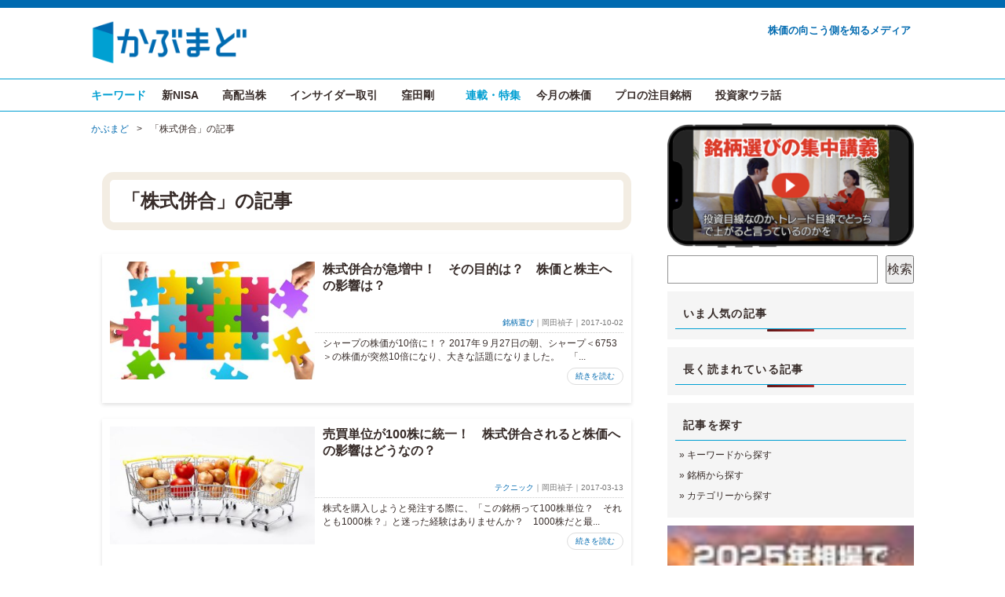

--- FILE ---
content_type: text/html; charset=UTF-8
request_url: https://kabumado.jp/tag/%E6%A0%AA%E5%BC%8F%E4%BD%B5%E5%90%88/
body_size: 9022
content:
<!DOCTYPE HTML>
<html lang="ja">


<head>
<meta charset="utf-8">
<meta name="viewport" content="width=device-width, initial-scale=1">
<meta http-equiv="X-UA-Compatible" content="IE=edge">






<title>株式併合  かぶまど｜株価の向こう側を知るメディア</title>

<link rel="icon" href="//kabumado.jp/favicon.ico">

<link rel="stylesheet" href="https://kabumado.jp/wp-content/themes/kabumado_template/css/fox.css">
<link rel="stylesheet" type="text/css" href="https://kabumado.jp/wp-content/themes/kabumado_template/style.css" media="all">

<!--[if lt IE 9]>
<script src="//oss.maxcdn.com/html5shiv/3.7.2/html5shiv.min.js"></script>
<script src="//oss.maxcdn.com/respond/1.4.2/respond.min.js"></script>
<![endif]-->

<meta name='robots' content='max-image-preview:large' />
	<style>img:is([sizes="auto" i], [sizes^="auto," i]) { contain-intrinsic-size: 3000px 1500px }</style>
	<script type="text/javascript" id="wpp-js" src="https://kabumado.jp/wp-content/plugins/wordpress-popular-posts/assets/js/wpp.min.js?ver=7.3.6" data-sampling="1" data-sampling-rate="10" data-api-url="https://kabumado.jp/wp-json/wordpress-popular-posts" data-post-id="0" data-token="e3af51af90" data-lang="0" data-debug="0"></script>

<!-- SEO SIMPLE PACK 3.6.2 -->
<title>株式併合 - かぶまど｜株価の向こう側を知るメディア</title>
<link rel="canonical" href="https://kabumado.jp/tag/%e6%a0%aa%e5%bc%8f%e4%bd%b5%e5%90%88/">
<meta property="og:locale" content="ja_JP">
<meta property="og:type" content="website">
<meta property="og:title" content="株式併合 - かぶまど｜株価の向こう側を知るメディア">
<meta property="og:url" content="https://kabumado.jp/tag/%e6%a0%aa%e5%bc%8f%e4%bd%b5%e5%90%88/">
<meta property="og:site_name" content="かぶまど｜株価の向こう側を知るメディア">
<meta name="twitter:card" content="summary_large_image">
<meta name="twitter:site" content="@kabumado_jp">
<!-- / SEO SIMPLE PACK -->

<link rel='stylesheet' id='wp-block-library-css' href='https://kabumado.jp/wp-includes/css/dist/block-library/style.min.css?ver=6.8.3' type='text/css' media='all' />
<style id='classic-theme-styles-inline-css' type='text/css'>
/*! This file is auto-generated */
.wp-block-button__link{color:#fff;background-color:#32373c;border-radius:9999px;box-shadow:none;text-decoration:none;padding:calc(.667em + 2px) calc(1.333em + 2px);font-size:1.125em}.wp-block-file__button{background:#32373c;color:#fff;text-decoration:none}
</style>
<style id='global-styles-inline-css' type='text/css'>
:root{--wp--preset--aspect-ratio--square: 1;--wp--preset--aspect-ratio--4-3: 4/3;--wp--preset--aspect-ratio--3-4: 3/4;--wp--preset--aspect-ratio--3-2: 3/2;--wp--preset--aspect-ratio--2-3: 2/3;--wp--preset--aspect-ratio--16-9: 16/9;--wp--preset--aspect-ratio--9-16: 9/16;--wp--preset--color--black: #000000;--wp--preset--color--cyan-bluish-gray: #abb8c3;--wp--preset--color--white: #ffffff;--wp--preset--color--pale-pink: #f78da7;--wp--preset--color--vivid-red: #cf2e2e;--wp--preset--color--luminous-vivid-orange: #ff6900;--wp--preset--color--luminous-vivid-amber: #fcb900;--wp--preset--color--light-green-cyan: #7bdcb5;--wp--preset--color--vivid-green-cyan: #00d084;--wp--preset--color--pale-cyan-blue: #8ed1fc;--wp--preset--color--vivid-cyan-blue: #0693e3;--wp--preset--color--vivid-purple: #9b51e0;--wp--preset--gradient--vivid-cyan-blue-to-vivid-purple: linear-gradient(135deg,rgba(6,147,227,1) 0%,rgb(155,81,224) 100%);--wp--preset--gradient--light-green-cyan-to-vivid-green-cyan: linear-gradient(135deg,rgb(122,220,180) 0%,rgb(0,208,130) 100%);--wp--preset--gradient--luminous-vivid-amber-to-luminous-vivid-orange: linear-gradient(135deg,rgba(252,185,0,1) 0%,rgba(255,105,0,1) 100%);--wp--preset--gradient--luminous-vivid-orange-to-vivid-red: linear-gradient(135deg,rgba(255,105,0,1) 0%,rgb(207,46,46) 100%);--wp--preset--gradient--very-light-gray-to-cyan-bluish-gray: linear-gradient(135deg,rgb(238,238,238) 0%,rgb(169,184,195) 100%);--wp--preset--gradient--cool-to-warm-spectrum: linear-gradient(135deg,rgb(74,234,220) 0%,rgb(151,120,209) 20%,rgb(207,42,186) 40%,rgb(238,44,130) 60%,rgb(251,105,98) 80%,rgb(254,248,76) 100%);--wp--preset--gradient--blush-light-purple: linear-gradient(135deg,rgb(255,206,236) 0%,rgb(152,150,240) 100%);--wp--preset--gradient--blush-bordeaux: linear-gradient(135deg,rgb(254,205,165) 0%,rgb(254,45,45) 50%,rgb(107,0,62) 100%);--wp--preset--gradient--luminous-dusk: linear-gradient(135deg,rgb(255,203,112) 0%,rgb(199,81,192) 50%,rgb(65,88,208) 100%);--wp--preset--gradient--pale-ocean: linear-gradient(135deg,rgb(255,245,203) 0%,rgb(182,227,212) 50%,rgb(51,167,181) 100%);--wp--preset--gradient--electric-grass: linear-gradient(135deg,rgb(202,248,128) 0%,rgb(113,206,126) 100%);--wp--preset--gradient--midnight: linear-gradient(135deg,rgb(2,3,129) 0%,rgb(40,116,252) 100%);--wp--preset--font-size--small: 13px;--wp--preset--font-size--medium: 20px;--wp--preset--font-size--large: 36px;--wp--preset--font-size--x-large: 42px;--wp--preset--spacing--20: 0.44rem;--wp--preset--spacing--30: 0.67rem;--wp--preset--spacing--40: 1rem;--wp--preset--spacing--50: 1.5rem;--wp--preset--spacing--60: 2.25rem;--wp--preset--spacing--70: 3.38rem;--wp--preset--spacing--80: 5.06rem;--wp--preset--shadow--natural: 6px 6px 9px rgba(0, 0, 0, 0.2);--wp--preset--shadow--deep: 12px 12px 50px rgba(0, 0, 0, 0.4);--wp--preset--shadow--sharp: 6px 6px 0px rgba(0, 0, 0, 0.2);--wp--preset--shadow--outlined: 6px 6px 0px -3px rgba(255, 255, 255, 1), 6px 6px rgba(0, 0, 0, 1);--wp--preset--shadow--crisp: 6px 6px 0px rgba(0, 0, 0, 1);}:where(.is-layout-flex){gap: 0.5em;}:where(.is-layout-grid){gap: 0.5em;}body .is-layout-flex{display: flex;}.is-layout-flex{flex-wrap: wrap;align-items: center;}.is-layout-flex > :is(*, div){margin: 0;}body .is-layout-grid{display: grid;}.is-layout-grid > :is(*, div){margin: 0;}:where(.wp-block-columns.is-layout-flex){gap: 2em;}:where(.wp-block-columns.is-layout-grid){gap: 2em;}:where(.wp-block-post-template.is-layout-flex){gap: 1.25em;}:where(.wp-block-post-template.is-layout-grid){gap: 1.25em;}.has-black-color{color: var(--wp--preset--color--black) !important;}.has-cyan-bluish-gray-color{color: var(--wp--preset--color--cyan-bluish-gray) !important;}.has-white-color{color: var(--wp--preset--color--white) !important;}.has-pale-pink-color{color: var(--wp--preset--color--pale-pink) !important;}.has-vivid-red-color{color: var(--wp--preset--color--vivid-red) !important;}.has-luminous-vivid-orange-color{color: var(--wp--preset--color--luminous-vivid-orange) !important;}.has-luminous-vivid-amber-color{color: var(--wp--preset--color--luminous-vivid-amber) !important;}.has-light-green-cyan-color{color: var(--wp--preset--color--light-green-cyan) !important;}.has-vivid-green-cyan-color{color: var(--wp--preset--color--vivid-green-cyan) !important;}.has-pale-cyan-blue-color{color: var(--wp--preset--color--pale-cyan-blue) !important;}.has-vivid-cyan-blue-color{color: var(--wp--preset--color--vivid-cyan-blue) !important;}.has-vivid-purple-color{color: var(--wp--preset--color--vivid-purple) !important;}.has-black-background-color{background-color: var(--wp--preset--color--black) !important;}.has-cyan-bluish-gray-background-color{background-color: var(--wp--preset--color--cyan-bluish-gray) !important;}.has-white-background-color{background-color: var(--wp--preset--color--white) !important;}.has-pale-pink-background-color{background-color: var(--wp--preset--color--pale-pink) !important;}.has-vivid-red-background-color{background-color: var(--wp--preset--color--vivid-red) !important;}.has-luminous-vivid-orange-background-color{background-color: var(--wp--preset--color--luminous-vivid-orange) !important;}.has-luminous-vivid-amber-background-color{background-color: var(--wp--preset--color--luminous-vivid-amber) !important;}.has-light-green-cyan-background-color{background-color: var(--wp--preset--color--light-green-cyan) !important;}.has-vivid-green-cyan-background-color{background-color: var(--wp--preset--color--vivid-green-cyan) !important;}.has-pale-cyan-blue-background-color{background-color: var(--wp--preset--color--pale-cyan-blue) !important;}.has-vivid-cyan-blue-background-color{background-color: var(--wp--preset--color--vivid-cyan-blue) !important;}.has-vivid-purple-background-color{background-color: var(--wp--preset--color--vivid-purple) !important;}.has-black-border-color{border-color: var(--wp--preset--color--black) !important;}.has-cyan-bluish-gray-border-color{border-color: var(--wp--preset--color--cyan-bluish-gray) !important;}.has-white-border-color{border-color: var(--wp--preset--color--white) !important;}.has-pale-pink-border-color{border-color: var(--wp--preset--color--pale-pink) !important;}.has-vivid-red-border-color{border-color: var(--wp--preset--color--vivid-red) !important;}.has-luminous-vivid-orange-border-color{border-color: var(--wp--preset--color--luminous-vivid-orange) !important;}.has-luminous-vivid-amber-border-color{border-color: var(--wp--preset--color--luminous-vivid-amber) !important;}.has-light-green-cyan-border-color{border-color: var(--wp--preset--color--light-green-cyan) !important;}.has-vivid-green-cyan-border-color{border-color: var(--wp--preset--color--vivid-green-cyan) !important;}.has-pale-cyan-blue-border-color{border-color: var(--wp--preset--color--pale-cyan-blue) !important;}.has-vivid-cyan-blue-border-color{border-color: var(--wp--preset--color--vivid-cyan-blue) !important;}.has-vivid-purple-border-color{border-color: var(--wp--preset--color--vivid-purple) !important;}.has-vivid-cyan-blue-to-vivid-purple-gradient-background{background: var(--wp--preset--gradient--vivid-cyan-blue-to-vivid-purple) !important;}.has-light-green-cyan-to-vivid-green-cyan-gradient-background{background: var(--wp--preset--gradient--light-green-cyan-to-vivid-green-cyan) !important;}.has-luminous-vivid-amber-to-luminous-vivid-orange-gradient-background{background: var(--wp--preset--gradient--luminous-vivid-amber-to-luminous-vivid-orange) !important;}.has-luminous-vivid-orange-to-vivid-red-gradient-background{background: var(--wp--preset--gradient--luminous-vivid-orange-to-vivid-red) !important;}.has-very-light-gray-to-cyan-bluish-gray-gradient-background{background: var(--wp--preset--gradient--very-light-gray-to-cyan-bluish-gray) !important;}.has-cool-to-warm-spectrum-gradient-background{background: var(--wp--preset--gradient--cool-to-warm-spectrum) !important;}.has-blush-light-purple-gradient-background{background: var(--wp--preset--gradient--blush-light-purple) !important;}.has-blush-bordeaux-gradient-background{background: var(--wp--preset--gradient--blush-bordeaux) !important;}.has-luminous-dusk-gradient-background{background: var(--wp--preset--gradient--luminous-dusk) !important;}.has-pale-ocean-gradient-background{background: var(--wp--preset--gradient--pale-ocean) !important;}.has-electric-grass-gradient-background{background: var(--wp--preset--gradient--electric-grass) !important;}.has-midnight-gradient-background{background: var(--wp--preset--gradient--midnight) !important;}.has-small-font-size{font-size: var(--wp--preset--font-size--small) !important;}.has-medium-font-size{font-size: var(--wp--preset--font-size--medium) !important;}.has-large-font-size{font-size: var(--wp--preset--font-size--large) !important;}.has-x-large-font-size{font-size: var(--wp--preset--font-size--x-large) !important;}
:where(.wp-block-post-template.is-layout-flex){gap: 1.25em;}:where(.wp-block-post-template.is-layout-grid){gap: 1.25em;}
:where(.wp-block-columns.is-layout-flex){gap: 2em;}:where(.wp-block-columns.is-layout-grid){gap: 2em;}
:root :where(.wp-block-pullquote){font-size: 1.5em;line-height: 1.6;}
</style>
<link rel='stylesheet' id='contact-form-7-css' href='https://kabumado.jp/wp-content/plugins/contact-form-7/includes/css/styles.css?ver=6.1.4' type='text/css' media='all' />
<script type="text/javascript" src="https://ajax.googleapis.com/ajax/libs/jquery/3.4.1/jquery.min.js?ver=3.4.1" id="jquery-js"></script>
<link rel="https://api.w.org/" href="https://kabumado.jp/wp-json/" /><link rel="alternate" title="JSON" type="application/json" href="https://kabumado.jp/wp-json/wp/v2/tags/192" /><link rel="EditURI" type="application/rsd+xml" title="RSD" href="https://kabumado.jp/xmlrpc.php?rsd" />
<meta name="generator" content="WordPress 6.8.3" />
            <style id="wpp-loading-animation-styles">@-webkit-keyframes bgslide{from{background-position-x:0}to{background-position-x:-200%}}@keyframes bgslide{from{background-position-x:0}to{background-position-x:-200%}}.wpp-widget-block-placeholder,.wpp-shortcode-placeholder{margin:0 auto;width:60px;height:3px;background:#dd3737;background:linear-gradient(90deg,#dd3737 0%,#571313 10%,#dd3737 100%);background-size:200% auto;border-radius:3px;-webkit-animation:bgslide 1s infinite linear;animation:bgslide 1s infinite linear}</style>
            		<script>
			document.documentElement.className = document.documentElement.className.replace( 'no-js', 'js' );
		</script>
				<style>
			.no-js img.lazyload { display: none; }
			figure.wp-block-image img.lazyloading { min-width: 150px; }
							.lazyload { opacity: 0; }
				.lazyloading {
					border: 0 !important;
					opacity: 1;
					background: rgba(255, 255, 255, 0) url('https://kabumado.jp/wp-content/plugins/wp-smush-pro/app/assets/images/smush-lazyloader-3.gif') no-repeat center !important;
					background-size: 16px auto !important;
					min-width: 16px;
				}
					</style>
		<link rel="icon" href="https://kabumado.jp/wp-content/uploads/2018/01/cropped-favicon_new-32x32.png" sizes="32x32" />
<link rel="icon" href="https://kabumado.jp/wp-content/uploads/2018/01/cropped-favicon_new-192x192.png" sizes="192x192" />
<link rel="apple-touch-icon" href="https://kabumado.jp/wp-content/uploads/2018/01/cropped-favicon_new-180x180.png" />
<meta name="msapplication-TileImage" content="https://kabumado.jp/wp-content/uploads/2018/01/cropped-favicon_new-270x270.png" />

<script>
  (function(i,s,o,g,r,a,m){i['GoogleAnalyticsObject']=r;i[r]=i[r]||function(){
  (i[r].q=i[r].q||[]).push(arguments)},i[r].l=1*new Date();a=s.createElement(o),
  m=s.getElementsByTagName(o)[0];a.async=1;a.src=g;m.parentNode.insertBefore(a,m)
  })(window,document,'script','//www.google-analytics.com/analytics.js','ga');

  ga('create', 'UA-9052253-21', 'auto');
  ga('require', 'GTM-T5DCPKJ');
  ga('send', 'pageview');

</script><meta name="google-site-verification" content="SnHxi0KSVn2Pjx6gXuEEDFLsUp7nbMzckXau5a9Hxps" />


<!-- Google tag (gtag.js) -->
<script async src="https://www.googletagmanager.com/gtag/js?id=G-HQFMHRVF57"></script>
<script>
  window.dataLayer = window.dataLayer || [];
  function gtag(){dataLayer.push(arguments);}
  gtag('js', new Date());

  gtag('config', 'G-HQFMHRVF57');
</script>
	
</head>
	
	
	
<body class="archive tag tag-192 wp-theme-kabumado_template" id="top">

	

	  <!-- header -->
  <div id="header">
    <div class="container">
	<h1 id="logo"><a href="https://kabumado.jp"><img  width="200" height="58" alt="かぶまど｜株価の向こう側を知るメディア" size="thumbnail" data-src="https://kabumado.jp/wp-content/uploads/2021/08/kabumado_logo_hiras.png" class="lazyload" src="[data-uri]"><noscript><img src="https://kabumado.jp/wp-content/uploads/2021/08/kabumado_logo_hiras.png" width="200" height="58" alt="かぶまど｜株価の向こう側を知るメディア" size="thumbnail"></noscript></a></h1>
		<div class="sitename">株価の向こう側を知るメディア</div>
    </div>
  </div>
  <!-- /#header -->




<nav id="gnav">
<div class="container">
<ul id="gnav-ul" class="clearfix">
<li>キーワード</li>
<li><a href="https://kabumado.jp/tag/新NISA/">新NISA</a></li>
<li><a href="https://kabumado.jp/tag/高配当株/">高配当株</a></li>
<li><a href="https://kabumado.jp/tag/インサイダー取引/">インサイダー取引</a></li>
<li><a href="https://kabumado.jp/author/kubota_tsuyoshi/">窪田剛</a></li>
<li style="padding-left: 20px;">連載・特集</li>
<li><a href="https://kabumado.jp/category/monthly/">今月の株価</a></li>
<li><a href="https://kabumado.jp/category/ranking/">プロの注目銘柄</a></li>
<li><a href="https://kabumado.jp/category/story/">投資家ウラ話</a></li>
</ul>
</div>
</nav>





<div class="container">
<div class="fx-row">

<!-- #main -->
<div id="main" class="fx-col-70-s">

<div id="breadcrumb" class="clearfix"><ul><li><a href="https://kabumado.jp/">かぶまど</a></li><li>&gt;</li><li>「株式併合」の記事</li></ul></div>	
<section class="hentry">


<h2 class="pagetitle">
	「株式併合」の記事
	</h2>


<!-- プロフィール -->




<!-- Start: List -->
<div class="list searchlist">
	
  <a href="https://kabumado.jp/reverse_split/" title="株式併合が急増中！　その目的は？　株価と株主への影響は？" class="list-thumbnail pull-left">
    <img width="320" height="192"   alt="" decoding="async" data-srcset="https://kabumado.jp/wp-content/uploads/2017/10/485353747-320x192.jpg 320w, https://kabumado.jp/wp-content/uploads/2017/10/485353747-100x60.jpg 100w, https://kabumado.jp/wp-content/uploads/2017/10/485353747-768x461.jpg 768w, https://kabumado.jp/wp-content/uploads/2017/10/485353747.jpg 1000w"  data-src="https://kabumado.jp/wp-content/uploads/2017/10/485353747-320x192.jpg" data-sizes="(max-width: 320px) 100vw, 320px" class="attachment-medium size-medium wp-post-image lazyload" src="[data-uri]" /><noscript><img width="320" height="192" src="https://kabumado.jp/wp-content/uploads/2017/10/485353747-320x192.jpg" class="attachment-medium size-medium wp-post-image" alt="" decoding="async" srcset="https://kabumado.jp/wp-content/uploads/2017/10/485353747-320x192.jpg 320w, https://kabumado.jp/wp-content/uploads/2017/10/485353747-100x60.jpg 100w, https://kabumado.jp/wp-content/uploads/2017/10/485353747-768x461.jpg 768w, https://kabumado.jp/wp-content/uploads/2017/10/485353747.jpg 1000w" sizes="(max-width: 320px) 100vw, 320px" /></noscript>  </a>
<h3><a href="https://kabumado.jp/reverse_split/">株式併合が急増中！　その目的は？　株価と株主への影響は？</a></h3>
<div class="entry-meta"><a href="https://kabumado.jp/category/select/">銘柄選び</a>｜岡田禎子｜2017-10-02</div>
<div class="content">シャープの株価が10倍に！？ 2017年９月27日の朝、シャープ＜6753＞の株価が突然10倍になり、大きな話題になりました。　「...　<div class="pull-right"><a href="https://kabumado.jp/reverse_split/">続きを読む</a></div></div>
</div>
<!-- End: List -->



<!-- Start: List -->
<div class="list searchlist">
	
  <a href="https://kabumado.jp/trading_unit/" title="売買単位が100株に統一！　株式併合されると株価への影響はどうなの？" class="list-thumbnail pull-left">
    <img width="320" height="192"   alt="" decoding="async" data-srcset="https://kabumado.jp/wp-content/uploads/2017/03/23421532_s-320x192.jpg 320w, https://kabumado.jp/wp-content/uploads/2017/03/23421532_s-100x60.jpg 100w, https://kabumado.jp/wp-content/uploads/2017/03/23421532_s-768x461.jpg 768w, https://kabumado.jp/wp-content/uploads/2017/03/23421532_s.jpg 1000w"  data-src="https://kabumado.jp/wp-content/uploads/2017/03/23421532_s-320x192.jpg" data-sizes="(max-width: 320px) 100vw, 320px" class="attachment-medium size-medium wp-post-image lazyload" src="[data-uri]" /><noscript><img width="320" height="192" src="https://kabumado.jp/wp-content/uploads/2017/03/23421532_s-320x192.jpg" class="attachment-medium size-medium wp-post-image" alt="" decoding="async" srcset="https://kabumado.jp/wp-content/uploads/2017/03/23421532_s-320x192.jpg 320w, https://kabumado.jp/wp-content/uploads/2017/03/23421532_s-100x60.jpg 100w, https://kabumado.jp/wp-content/uploads/2017/03/23421532_s-768x461.jpg 768w, https://kabumado.jp/wp-content/uploads/2017/03/23421532_s.jpg 1000w" sizes="(max-width: 320px) 100vw, 320px" /></noscript>  </a>
<h3><a href="https://kabumado.jp/trading_unit/">売買単位が100株に統一！　株式併合されると株価への影響はどうなの？</a></h3>
<div class="entry-meta"><a href="https://kabumado.jp/category/technic/">テクニック</a>｜岡田禎子｜2017-03-13</div>
<div class="content">株式を購入しようと発注する際に、「この銘柄って100株単位？　それとも1000株？」と迷った経験はありませんか？　1000株だと最...　<div class="pull-right"><a href="https://kabumado.jp/trading_unit/">続きを読む</a></div></div>
</div>
<!-- End: List -->



</section>

<div class="pagination">
</div>

</div>
<!-- /#main -->

<!-- #side -->
<div id="side" class="fx-col-30-s">

<div class="sidecontent4">
<div class="sidecontent1">
<figure class="wp-block-image size-medium"><a href="https://www.kabunogakkou.com/ld/meigara/moviekm.php?afNo=2652" target="_blank" rel=" noreferrer noopener"><img decoding="async" width="320" height="161"  alt=""  data-srcset="https://kabumado.jp/wp-content/uploads/2024/10/movie_side-320x161.png 320w, https://kabumado.jp/wp-content/uploads/2024/10/movie_side-100x50.png 100w, https://kabumado.jp/wp-content/uploads/2024/10/movie_side.png 500w"  data-src="https://kabumado.jp/wp-content/uploads/2024/10/movie_side-320x161.png" data-sizes="(max-width: 320px) 100vw, 320px" class="wp-image-21780 lazyload" src="[data-uri]" /><noscript><img decoding="async" width="320" height="161" src="https://kabumado.jp/wp-content/uploads/2024/10/movie_side-320x161.png" alt="" class="wp-image-21780" srcset="https://kabumado.jp/wp-content/uploads/2024/10/movie_side-320x161.png 320w, https://kabumado.jp/wp-content/uploads/2024/10/movie_side-100x50.png 100w, https://kabumado.jp/wp-content/uploads/2024/10/movie_side.png 500w" sizes="(max-width: 320px) 100vw, 320px" /></noscript></a></figure>
</div><div class="sidecontent1"><form role="search" method="get" action="https://kabumado.jp/" class="wp-block-search__button-outside wp-block-search__text-button wp-block-search"    ><label class="wp-block-search__label screen-reader-text" for="wp-block-search__input-1" >検索</label><div class="wp-block-search__inside-wrapper " ><input class="wp-block-search__input" id="wp-block-search__input-1" placeholder="" value="" type="search" name="s" required /><button aria-label="検索" class="wp-block-search__button wp-element-button" type="submit" >検索</button></div></form></div></div>


<div>
<div class="sidecontent2"><div class="popular-posts"><div class="sideheader">いま人気の記事</div><script type="application/json" data-id="wpp-block-inline-js">{"title":"\u3044\u307e\u4eba\u6c17\u306e\u8a18\u4e8b","limit":"5","offset":0,"range":"custom","time_quantity":"30","time_unit":"day","freshness":"1","order_by":"avg","post_type":"post","pid":"","exclude":"","taxonomy":"category","term_id":"-1195","author":"","shorten_title":{"active":false,"length":0,"words":false},"post-excerpt":{"active":false,"length":0,"keep_format":false,"words":false},"thumbnail":{"active":true,"width":"100","height":"60","build":"manual","size":""},"rating":false,"stats_tag":{"comment_count":false,"views":false,"author":false,"date":{"active":false,"format":"F j, Y"},"taxonomy":{"active":false,"name":"category"}},"markup":{"custom_html":true,"wpp-start":"","wpp-end":"","title-start":"<div class=\"sideheader\">","title-end":"<\/div>","post-html":"<div class=\"ranking\">\n<div class=\"sidethumb\">{thumb} <\/div>\n<div class=\"rnktitle\">{title}<\/div>\n<\/div>"},"theme":{"name":""}}</script><div class="wpp-widget-block-placeholder"></div></div></div><div class="sidecontent2"><div class="popular-posts"><div class="sideheader">長く読まれている記事</div><script type="application/json" data-id="wpp-block-inline-js">{"title":"\u9577\u304f\u8aad\u307e\u308c\u3066\u3044\u308b\u8a18\u4e8b","limit":"5","offset":0,"range":"custom","time_quantity":"1000","time_unit":"day","freshness":false,"order_by":"avg","post_type":"post","pid":"8123","exclude":"8123","taxonomy":"category","term_id":"-1195","author":"","shorten_title":{"active":false,"length":0,"words":false},"post-excerpt":{"active":false,"length":0,"keep_format":false,"words":false},"thumbnail":{"active":true,"width":"100","height":"60","build":"manual","size":""},"rating":false,"stats_tag":{"comment_count":false,"views":false,"author":false,"date":{"active":false,"format":"F j, Y"},"taxonomy":{"active":false,"name":"category"}},"markup":{"custom_html":true,"wpp-start":"","wpp-end":"","title-start":"<div class=\"sideheader\">","title-end":"<\/div>","post-html":"<div class=\"ranking\">\n<div class=\"sidethumb\">{thumb} <\/div>\n<div class=\"rnktitle\">{title}<\/div>\n<\/div>"},"theme":{"name":""}}</script><div class="wpp-widget-block-placeholder"></div></div></div></div>


<div>
<div class="widget_text sidecontent3"><div class="sideheader">記事を探す</div><div class="textwidget custom-html-widget"><div class="ad"> » <a href="https://kabumado.jp/keywords/">キーワードから探す</a></div>
<div class="ad"> » <a href="https://kabumado.jp/keywords_meigara/">銘柄から探す</a></div>
<div class="ad"> » <a href="https://kabumado.jp/sitemap/">カテゴリーから探す</a></div></div></div></div>



<!--SNS スマホでは出力しない-->

<div class="sidecontent4">
	
<div><a href="https://kabumado.jp/kubota_2025/"><img width="100" height="56"   alt="" decoding="async" data-srcset="https://kabumado.jp/wp-content/uploads/2026/01/kubota_2025-100x56.jpg 100w, https://kabumado.jp/wp-content/uploads/2026/01/kubota_2025-320x180.jpg 320w, https://kabumado.jp/wp-content/uploads/2026/01/kubota_2025-760x428.jpg 760w, https://kabumado.jp/wp-content/uploads/2026/01/kubota_2025-768x432.jpg 768w, https://kabumado.jp/wp-content/uploads/2026/01/kubota_2025.jpg 1280w"  data-src="https://kabumado.jp/wp-content/uploads/2026/01/kubota_2025-100x56.jpg" data-sizes="(max-width: 100px) 100vw, 100px" class="attachment-thumbnail size-thumbnail wp-post-image lazyload" src="[data-uri]" /><noscript><img width="100" height="56" src="https://kabumado.jp/wp-content/uploads/2026/01/kubota_2025-100x56.jpg" class="attachment-thumbnail size-thumbnail wp-post-image" alt="" decoding="async" srcset="https://kabumado.jp/wp-content/uploads/2026/01/kubota_2025-100x56.jpg 100w, https://kabumado.jp/wp-content/uploads/2026/01/kubota_2025-320x180.jpg 320w, https://kabumado.jp/wp-content/uploads/2026/01/kubota_2025-760x428.jpg 760w, https://kabumado.jp/wp-content/uploads/2026/01/kubota_2025-768x432.jpg 768w, https://kabumado.jp/wp-content/uploads/2026/01/kubota_2025.jpg 1280w" sizes="(max-width: 100px) 100vw, 100px" /></noscript></a></div>
</div>

<div class="sidecontent4">
	
<div><a href="https://kabumado.jp/january_2026/"><img width="100" height="56"   alt="" decoding="async" data-srcset="https://kabumado.jp/wp-content/uploads/2025/12/january_2026-100x56.jpg 100w, https://kabumado.jp/wp-content/uploads/2025/12/january_2026-320x180.jpg 320w, https://kabumado.jp/wp-content/uploads/2025/12/january_2026-760x428.jpg 760w, https://kabumado.jp/wp-content/uploads/2025/12/january_2026-768x432.jpg 768w, https://kabumado.jp/wp-content/uploads/2025/12/january_2026.jpg 1280w"  data-src="https://kabumado.jp/wp-content/uploads/2025/12/january_2026-100x56.jpg" data-sizes="(max-width: 100px) 100vw, 100px" class="attachment-thumbnail size-thumbnail wp-post-image lazyload" src="[data-uri]" /><noscript><img width="100" height="56" src="https://kabumado.jp/wp-content/uploads/2025/12/january_2026-100x56.jpg" class="attachment-thumbnail size-thumbnail wp-post-image" alt="" decoding="async" srcset="https://kabumado.jp/wp-content/uploads/2025/12/january_2026-100x56.jpg 100w, https://kabumado.jp/wp-content/uploads/2025/12/january_2026-320x180.jpg 320w, https://kabumado.jp/wp-content/uploads/2025/12/january_2026-760x428.jpg 760w, https://kabumado.jp/wp-content/uploads/2025/12/january_2026-768x432.jpg 768w, https://kabumado.jp/wp-content/uploads/2025/12/january_2026.jpg 1280w" sizes="(max-width: 100px) 100vw, 100px" /></noscript></a></div>
</div>




<div>
<div class="sidecontent4">
<figure class="wp-block-image size-medium"><a href="https://kabumado.jp/category/only_1/"><img decoding="async" width="320" height="120"  alt=""  data-srcset="https://kabumado.jp/wp-content/uploads/2024/04/only_1_banner-320x120.png 320w, https://kabumado.jp/wp-content/uploads/2024/04/only_1_banner-100x38.png 100w, https://kabumado.jp/wp-content/uploads/2024/04/only_1_banner.png 500w"  data-src="https://kabumado.jp/wp-content/uploads/2024/04/only_1_banner-320x120.png" data-sizes="(max-width: 320px) 100vw, 320px" class="wp-image-20659 lazyload" src="[data-uri]" /><noscript><img decoding="async" width="320" height="120" src="https://kabumado.jp/wp-content/uploads/2024/04/only_1_banner-320x120.png" alt="" class="wp-image-20659" srcset="https://kabumado.jp/wp-content/uploads/2024/04/only_1_banner-320x120.png 320w, https://kabumado.jp/wp-content/uploads/2024/04/only_1_banner-100x38.png 100w, https://kabumado.jp/wp-content/uploads/2024/04/only_1_banner.png 500w" sizes="(max-width: 320px) 100vw, 320px" /></noscript></a></figure>
</div><div class="sidecontent4">
<figure class="wp-block-image size-medium"><a href="https://kabumado.jp/category/story/"><img decoding="async" width="320" height="120"  alt=""  data-srcset="https://kabumado.jp/wp-content/uploads/2024/04/story_banner-320x120.png 320w, https://kabumado.jp/wp-content/uploads/2024/04/story_banner-100x38.png 100w, https://kabumado.jp/wp-content/uploads/2024/04/story_banner.png 500w"  data-src="https://kabumado.jp/wp-content/uploads/2024/04/story_banner-320x120.png" data-sizes="(max-width: 320px) 100vw, 320px" class="wp-image-20660 lazyload" src="[data-uri]" /><noscript><img decoding="async" width="320" height="120" src="https://kabumado.jp/wp-content/uploads/2024/04/story_banner-320x120.png" alt="" class="wp-image-20660" srcset="https://kabumado.jp/wp-content/uploads/2024/04/story_banner-320x120.png 320w, https://kabumado.jp/wp-content/uploads/2024/04/story_banner-100x38.png 100w, https://kabumado.jp/wp-content/uploads/2024/04/story_banner.png 500w" sizes="(max-width: 320px) 100vw, 320px" /></noscript></a></figure>
</div></div>


<!--ここまでスマホでは出力しない-->



</div><!-- /#side -->

</div><!-- /.row -->
</div><!-- /#container -->

<!-- footer -->
<div id="footer">
	<div class="container">
	
		<div class="menu-%e3%82%ab%e3%83%86%e3%82%b4%e3%83%aa%e3%83%bc-container"><ul id="footer-nav" class=""><li id="menu-item-13938" class="menu-item menu-item-type-taxonomy menu-item-object-category menu-item-13938"><a href="https://kabumado.jp/category/basic/">初心者</a></li>
<li id="menu-item-13939" class="menu-item menu-item-type-taxonomy menu-item-object-category menu-item-13939"><a href="https://kabumado.jp/category/select/">銘柄選び</a></li>
<li id="menu-item-14970" class="menu-item menu-item-type-taxonomy menu-item-object-category menu-item-14970"><a href="https://kabumado.jp/category/market/">マーケット</a></li>
<li id="menu-item-13941" class="menu-item menu-item-type-taxonomy menu-item-object-category menu-item-13941"><a href="https://kabumado.jp/category/technic/">テクニック</a></li>
<li id="menu-item-13946" class="menu-item menu-item-type-taxonomy menu-item-object-category menu-item-13946"><a href="https://kabumado.jp/category/glossary/">用語集</a></li>
<li id="menu-item-22905" class="menu-item menu-item-type-post_type menu-item-object-page menu-item-22905"><a href="https://kabumado.jp/chart/">株価チャート</a></li>
<li id="menu-item-14013" class="menu-item menu-item-type-post_type menu-item-object-page current_page_parent menu-item-14013"><a href="https://kabumado.jp/index/">記事一覧</a></li>
</ul></div>
<div id="flogo"><a href="https://kabumado.jp/"><img  alt="かぶまど｜株価の向こう側を知るメディア" data-src="https://kabumado.jp/wp-content/uploads/2021/08/kabumado_logo_hiras.png" class="lazyload" src="[data-uri]"><noscript><img src="https://kabumado.jp/wp-content/uploads/2021/08/kabumado_logo_hiras.png" alt="かぶまど｜株価の向こう側を知るメディア"></noscript></a></div>

		
<div class="credit">
<a href="https://kabumado.jp/guide/">「かぶまど」とは</a>｜<a href="https://kabumado.jp/company-information/">運営会社</a>｜
<a href="https://kabumado.jp/sitemap/">サイトマップ</a>｜<a href="https://kabumado.jp/otoiawase/">お問い合わせ</a>
</div>

	</div>
		</div>

<div id="copyright">&copy; Treasure Promote Inc. All rights reserved.<br><br>
商号等：株式会社トレジャープロモート／金融商品仲介業：関東財務局長（金仲）第581号<br>
所属金融商品取引業者：株式会社SBI証券<br>

<div class="credit">
<a href="https://kabumado.jp/disclaimer/">免責事項</a>｜<a href="https://kabumado.jp/user-policy/">利用規約</a>｜
<a href="https://kabumado.jp/policy/">プライバシーポリシー</a>｜<a href="https://kabumado.jp/tokusyo/">特定商取引法に基づく表記</a>
</div>
</div>

<!-- /#footer -->

<script src="https://kabumado.jp/wp-content/themes/kabumado_template/js/jquery.min.js"></script>
<script src="https://kabumado.jp/wp-content/themes/kabumado_template/js/scroll.js"></script>


<!-- Facebook用コード -->
<div id="fb-root"></div>
<script>(function(d, s, id) {
  var js, fjs = d.getElementsByTagName(s)[0];
  if (d.getElementById(id)) return;
  js = d.createElement(s); js.id = id;
  js.src = "//connect.facebook.net/ja_JP/sdk.js#xfbml=1&version=v2.9";
  fjs.parentNode.insertBefore(js, fjs);
}(document, 'script', 'facebook-jssdk'));</script>



<!--
<script type="text/javascript">
        window._pt_lt = new Date().getTime();
        window._pt_sp_2 = [];
        _pt_sp_2.push('setAccount,160711e4');
        var _protocol = (("https:" == document.location.protocol) ? " https://" : " http://");
        (function() {
            var atag = document.createElement('script'); atag.type = 'text/javascript'; atag.async = true;
            atag.src = _protocol + 'js.ptengine.jp/pta.js';
            var stag = document.createElement('script'); stag.type = 'text/javascript'; stag.async = true;
            stag.src = _protocol + 'js.ptengine.jp/pts.js';
            var s = document.getElementsByTagName('script')[0];
            s.parentNode.insertBefore(atag, s); s.parentNode.insertBefore(stag, s);
        })();
</script>
-->          




<script type="speculationrules">
{"prefetch":[{"source":"document","where":{"and":[{"href_matches":"\/*"},{"not":{"href_matches":["\/wp-*.php","\/wp-admin\/*","\/wp-content\/uploads\/*","\/wp-content\/*","\/wp-content\/plugins\/*","\/wp-content\/themes\/kabumado_template\/*","\/*\\?(.+)"]}},{"not":{"selector_matches":"a[rel~=\"nofollow\"]"}},{"not":{"selector_matches":".no-prefetch, .no-prefetch a"}}]},"eagerness":"conservative"}]}
</script>
<script type="text/javascript" src="https://kabumado.jp/wp-includes/js/dist/hooks.min.js?ver=4d63a3d491d11ffd8ac6&#039; async charset=&#039;UTF-8" id="wp-hooks-js"></script>
<script type="text/javascript" src="https://kabumado.jp/wp-includes/js/dist/i18n.min.js?ver=5e580eb46a90c2b997e6&#039; async charset=&#039;UTF-8" id="wp-i18n-js"></script>
<script type="text/javascript" id="wp-i18n-js-after">
/* <![CDATA[ */
wp.i18n.setLocaleData( { 'text direction\u0004ltr': [ 'ltr' ] } );
/* ]]> */
</script>
<script type="text/javascript" src="https://kabumado.jp/wp-content/plugins/contact-form-7/includes/swv/js/index.js?ver=6.1.4&#039; async charset=&#039;UTF-8" id="swv-js"></script>
<script type="text/javascript" id="contact-form-7-js-translations">
/* <![CDATA[ */
( function( domain, translations ) {
	var localeData = translations.locale_data[ domain ] || translations.locale_data.messages;
	localeData[""].domain = domain;
	wp.i18n.setLocaleData( localeData, domain );
} )( "contact-form-7", {"translation-revision-date":"2025-11-30 08:12:23+0000","generator":"GlotPress\/4.0.3","domain":"messages","locale_data":{"messages":{"":{"domain":"messages","plural-forms":"nplurals=1; plural=0;","lang":"ja_JP"},"This contact form is placed in the wrong place.":["\u3053\u306e\u30b3\u30f3\u30bf\u30af\u30c8\u30d5\u30a9\u30fc\u30e0\u306f\u9593\u9055\u3063\u305f\u4f4d\u7f6e\u306b\u7f6e\u304b\u308c\u3066\u3044\u307e\u3059\u3002"],"Error:":["\u30a8\u30e9\u30fc:"]}},"comment":{"reference":"includes\/js\/index.js"}} );
/* ]]> */
</script>
<script type="text/javascript" id="contact-form-7-js-before">
/* <![CDATA[ */
var wpcf7 = {
    "api": {
        "root": "https:\/\/kabumado.jp\/wp-json\/",
        "namespace": "contact-form-7\/v1"
    },
    "cached": 1
};
/* ]]> */
</script>
<script type="text/javascript" src="https://kabumado.jp/wp-content/plugins/contact-form-7/includes/js/index.js?ver=6.1.4&#039; async charset=&#039;UTF-8" id="contact-form-7-js"></script>
<script type="text/javascript" src="https://kabumado.jp/wp-content/plugins/wp-smush-pro/app/assets/js/smush-lazy-load.min.js?ver=3.8.4&#039; async charset=&#039;UTF-8" id="smush-lazy-load-js"></script>

</body>
</html>
<!--
Performance optimized by W3 Total Cache. Learn more: https://www.boldgrid.com/w3-total-cache/?utm_source=w3tc&utm_medium=footer_comment&utm_campaign=free_plugin

オブジェクトキャッシュ 87/118 オブジェクトが APC を使用中
Disk: Enhanced  を使用したページ キャッシュ

Served from: kabumado.jp @ 2026-01-11 14:15:32 by W3 Total Cache
-->